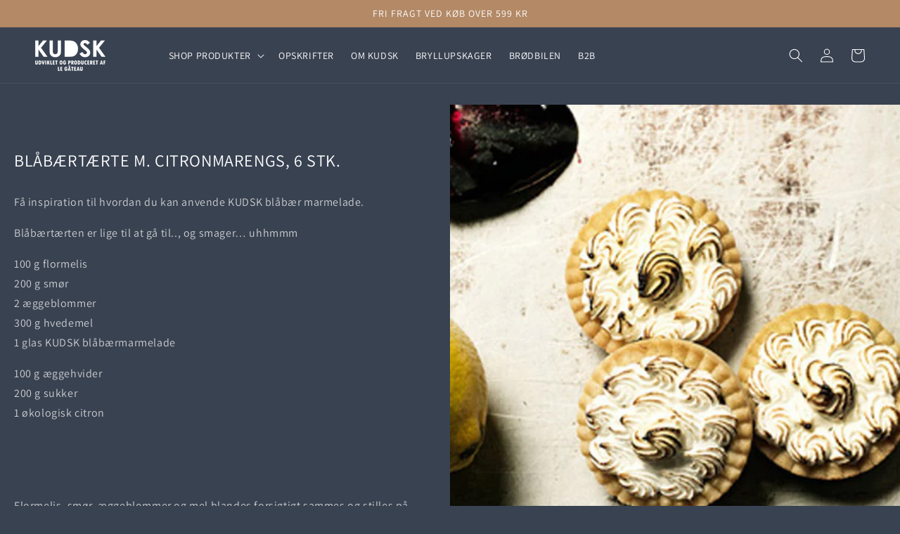

--- FILE ---
content_type: text/html; charset=utf-8
request_url: https://kudskshop.dk/blogs/opskrifter/blabaertaerte-m-citronmarengs-6-stk
body_size: 18226
content:
<!doctype html>
<html class="no-js" lang="da">
  <head>
    <meta charset="utf-8">
    <meta http-equiv="X-UA-Compatible" content="IE=edge">
    <meta name="viewport" content="width=device-width,initial-scale=1">
    <meta name="theme-color" content="">
    <link rel="canonical" href="https://kudskshop.dk/blogs/opskrifter/blabaertaerte-m-citronmarengs-6-stk">
    <link rel="preconnect" href="https://cdn.shopify.com" crossorigin>
    
    <meta name="facebook-domain-verification" content="kvs8o8on23uvrl5c3zfli7ggzkeqs7" />
    
<link rel="icon" type="image/png" href="//kudskshop.dk/cdn/shop/files/favicon_kudsk.png?crop=center&height=32&v=1652176919&width=32"><link rel="preconnect" href="https://fonts.shopifycdn.com" crossorigin><title>
      Blåbærtærte m. Citronmarengs, 6 stk.
 &ndash; KUDSK</title>

    
      <meta name="description" content="Få inspiration til hvordan du kan anvende KUDSK blåbær marmelade. Blåbærtærten er lige til at gå til.., og smager… uhhmmm 100 g flormelis200 g smør2 æggeblommer300 g hvedemel1 glas KUDSK blåbærmarmelade 100 g æggehvider200 g sukker1 økologisk citron     Flormelis, smør, æggeblommer og mel blandes forsigtigt sammes og s">
    

    

<meta property="og:site_name" content="KUDSK">
<meta property="og:url" content="https://kudskshop.dk/blogs/opskrifter/blabaertaerte-m-citronmarengs-6-stk">
<meta property="og:title" content="Blåbærtærte m. Citronmarengs, 6 stk.">
<meta property="og:type" content="article">
<meta property="og:description" content="Få inspiration til hvordan du kan anvende KUDSK blåbær marmelade. Blåbærtærten er lige til at gå til.., og smager… uhhmmm 100 g flormelis200 g smør2 æggeblommer300 g hvedemel1 glas KUDSK blåbærmarmelade 100 g æggehvider200 g sukker1 økologisk citron     Flormelis, smør, æggeblommer og mel blandes forsigtigt sammes og s"><meta property="og:image" content="http://kudskshop.dk/cdn/shop/articles/th_Blabaertaerte.jpg?v=1655971494">
  <meta property="og:image:secure_url" content="https://kudskshop.dk/cdn/shop/articles/th_Blabaertaerte.jpg?v=1655971494">
  <meta property="og:image:width" content="1200">
  <meta property="og:image:height" content="744"><meta name="twitter:card" content="summary_large_image">
<meta name="twitter:title" content="Blåbærtærte m. Citronmarengs, 6 stk.">
<meta name="twitter:description" content="Få inspiration til hvordan du kan anvende KUDSK blåbær marmelade. Blåbærtærten er lige til at gå til.., og smager… uhhmmm 100 g flormelis200 g smør2 æggeblommer300 g hvedemel1 glas KUDSK blåbærmarmelade 100 g æggehvider200 g sukker1 økologisk citron     Flormelis, smør, æggeblommer og mel blandes forsigtigt sammes og s">


    <script src="//kudskshop.dk/cdn/shop/t/2/assets/global.js?v=24850326154503943211652077940" defer="defer"></script>
    <script>window.performance && window.performance.mark && window.performance.mark('shopify.content_for_header.start');</script><meta name="facebook-domain-verification" content="kvs8o8on23uvrl5c3zfli7ggzkeqs7">
<meta id="shopify-digital-wallet" name="shopify-digital-wallet" content="/64337510634/digital_wallets/dialog">
<link rel="alternate" type="application/atom+xml" title="Feed" href="/blogs/opskrifter.atom" />
<script async="async" src="/checkouts/internal/preloads.js?locale=da-DK"></script>
<script id="shopify-features" type="application/json">{"accessToken":"951d41bf4acb76bb71ad10a7ba9a69b0","betas":["rich-media-storefront-analytics"],"domain":"kudskshop.dk","predictiveSearch":true,"shopId":64337510634,"locale":"da"}</script>
<script>var Shopify = Shopify || {};
Shopify.shop = "kudsk-shop.myshopify.com";
Shopify.locale = "da";
Shopify.currency = {"active":"DKK","rate":"1.0"};
Shopify.country = "DK";
Shopify.theme = {"name":"KUDSK Dawn","id":132687724778,"schema_name":"Kudsk","schema_version":"1.0.0","theme_store_id":null,"role":"main"};
Shopify.theme.handle = "null";
Shopify.theme.style = {"id":null,"handle":null};
Shopify.cdnHost = "kudskshop.dk/cdn";
Shopify.routes = Shopify.routes || {};
Shopify.routes.root = "/";</script>
<script type="module">!function(o){(o.Shopify=o.Shopify||{}).modules=!0}(window);</script>
<script>!function(o){function n(){var o=[];function n(){o.push(Array.prototype.slice.apply(arguments))}return n.q=o,n}var t=o.Shopify=o.Shopify||{};t.loadFeatures=n(),t.autoloadFeatures=n()}(window);</script>
<script id="shop-js-analytics" type="application/json">{"pageType":"article"}</script>
<script defer="defer" async type="module" src="//kudskshop.dk/cdn/shopifycloud/shop-js/modules/v2/client.init-shop-cart-sync_C8w7Thf0.da.esm.js"></script>
<script defer="defer" async type="module" src="//kudskshop.dk/cdn/shopifycloud/shop-js/modules/v2/chunk.common_hABmsQwT.esm.js"></script>
<script type="module">
  await import("//kudskshop.dk/cdn/shopifycloud/shop-js/modules/v2/client.init-shop-cart-sync_C8w7Thf0.da.esm.js");
await import("//kudskshop.dk/cdn/shopifycloud/shop-js/modules/v2/chunk.common_hABmsQwT.esm.js");

  window.Shopify.SignInWithShop?.initShopCartSync?.({"fedCMEnabled":true,"windoidEnabled":true});

</script>
<script id="__st">var __st={"a":64337510634,"offset":3600,"reqid":"297497a9-c86b-4c35-b5a2-bd3add9c8ccc-1768779241","pageurl":"kudskshop.dk\/blogs\/opskrifter\/blabaertaerte-m-citronmarengs-6-stk","s":"articles-587700568298","u":"decbf53f2dff","p":"article","rtyp":"article","rid":587700568298};</script>
<script>window.ShopifyPaypalV4VisibilityTracking = true;</script>
<script id="captcha-bootstrap">!function(){'use strict';const t='contact',e='account',n='new_comment',o=[[t,t],['blogs',n],['comments',n],[t,'customer']],c=[[e,'customer_login'],[e,'guest_login'],[e,'recover_customer_password'],[e,'create_customer']],r=t=>t.map((([t,e])=>`form[action*='/${t}']:not([data-nocaptcha='true']) input[name='form_type'][value='${e}']`)).join(','),a=t=>()=>t?[...document.querySelectorAll(t)].map((t=>t.form)):[];function s(){const t=[...o],e=r(t);return a(e)}const i='password',u='form_key',d=['recaptcha-v3-token','g-recaptcha-response','h-captcha-response',i],f=()=>{try{return window.sessionStorage}catch{return}},m='__shopify_v',_=t=>t.elements[u];function p(t,e,n=!1){try{const o=window.sessionStorage,c=JSON.parse(o.getItem(e)),{data:r}=function(t){const{data:e,action:n}=t;return t[m]||n?{data:e,action:n}:{data:t,action:n}}(c);for(const[e,n]of Object.entries(r))t.elements[e]&&(t.elements[e].value=n);n&&o.removeItem(e)}catch(o){console.error('form repopulation failed',{error:o})}}const l='form_type',E='cptcha';function T(t){t.dataset[E]=!0}const w=window,h=w.document,L='Shopify',v='ce_forms',y='captcha';let A=!1;((t,e)=>{const n=(g='f06e6c50-85a8-45c8-87d0-21a2b65856fe',I='https://cdn.shopify.com/shopifycloud/storefront-forms-hcaptcha/ce_storefront_forms_captcha_hcaptcha.v1.5.2.iife.js',D={infoText:'Beskyttet af hCaptcha',privacyText:'Beskyttelse af persondata',termsText:'Vilkår'},(t,e,n)=>{const o=w[L][v],c=o.bindForm;if(c)return c(t,g,e,D).then(n);var r;o.q.push([[t,g,e,D],n]),r=I,A||(h.body.append(Object.assign(h.createElement('script'),{id:'captcha-provider',async:!0,src:r})),A=!0)});var g,I,D;w[L]=w[L]||{},w[L][v]=w[L][v]||{},w[L][v].q=[],w[L][y]=w[L][y]||{},w[L][y].protect=function(t,e){n(t,void 0,e),T(t)},Object.freeze(w[L][y]),function(t,e,n,w,h,L){const[v,y,A,g]=function(t,e,n){const i=e?o:[],u=t?c:[],d=[...i,...u],f=r(d),m=r(i),_=r(d.filter((([t,e])=>n.includes(e))));return[a(f),a(m),a(_),s()]}(w,h,L),I=t=>{const e=t.target;return e instanceof HTMLFormElement?e:e&&e.form},D=t=>v().includes(t);t.addEventListener('submit',(t=>{const e=I(t);if(!e)return;const n=D(e)&&!e.dataset.hcaptchaBound&&!e.dataset.recaptchaBound,o=_(e),c=g().includes(e)&&(!o||!o.value);(n||c)&&t.preventDefault(),c&&!n&&(function(t){try{if(!f())return;!function(t){const e=f();if(!e)return;const n=_(t);if(!n)return;const o=n.value;o&&e.removeItem(o)}(t);const e=Array.from(Array(32),(()=>Math.random().toString(36)[2])).join('');!function(t,e){_(t)||t.append(Object.assign(document.createElement('input'),{type:'hidden',name:u})),t.elements[u].value=e}(t,e),function(t,e){const n=f();if(!n)return;const o=[...t.querySelectorAll(`input[type='${i}']`)].map((({name:t})=>t)),c=[...d,...o],r={};for(const[a,s]of new FormData(t).entries())c.includes(a)||(r[a]=s);n.setItem(e,JSON.stringify({[m]:1,action:t.action,data:r}))}(t,e)}catch(e){console.error('failed to persist form',e)}}(e),e.submit())}));const S=(t,e)=>{t&&!t.dataset[E]&&(n(t,e.some((e=>e===t))),T(t))};for(const o of['focusin','change'])t.addEventListener(o,(t=>{const e=I(t);D(e)&&S(e,y())}));const B=e.get('form_key'),M=e.get(l),P=B&&M;t.addEventListener('DOMContentLoaded',(()=>{const t=y();if(P)for(const e of t)e.elements[l].value===M&&p(e,B);[...new Set([...A(),...v().filter((t=>'true'===t.dataset.shopifyCaptcha))])].forEach((e=>S(e,t)))}))}(h,new URLSearchParams(w.location.search),n,t,e,['guest_login'])})(!0,!0)}();</script>
<script integrity="sha256-4kQ18oKyAcykRKYeNunJcIwy7WH5gtpwJnB7kiuLZ1E=" data-source-attribution="shopify.loadfeatures" defer="defer" src="//kudskshop.dk/cdn/shopifycloud/storefront/assets/storefront/load_feature-a0a9edcb.js" crossorigin="anonymous"></script>
<script data-source-attribution="shopify.dynamic_checkout.dynamic.init">var Shopify=Shopify||{};Shopify.PaymentButton=Shopify.PaymentButton||{isStorefrontPortableWallets:!0,init:function(){window.Shopify.PaymentButton.init=function(){};var t=document.createElement("script");t.src="https://kudskshop.dk/cdn/shopifycloud/portable-wallets/latest/portable-wallets.da.js",t.type="module",document.head.appendChild(t)}};
</script>
<script data-source-attribution="shopify.dynamic_checkout.buyer_consent">
  function portableWalletsHideBuyerConsent(e){var t=document.getElementById("shopify-buyer-consent"),n=document.getElementById("shopify-subscription-policy-button");t&&n&&(t.classList.add("hidden"),t.setAttribute("aria-hidden","true"),n.removeEventListener("click",e))}function portableWalletsShowBuyerConsent(e){var t=document.getElementById("shopify-buyer-consent"),n=document.getElementById("shopify-subscription-policy-button");t&&n&&(t.classList.remove("hidden"),t.removeAttribute("aria-hidden"),n.addEventListener("click",e))}window.Shopify?.PaymentButton&&(window.Shopify.PaymentButton.hideBuyerConsent=portableWalletsHideBuyerConsent,window.Shopify.PaymentButton.showBuyerConsent=portableWalletsShowBuyerConsent);
</script>
<script data-source-attribution="shopify.dynamic_checkout.cart.bootstrap">document.addEventListener("DOMContentLoaded",(function(){function t(){return document.querySelector("shopify-accelerated-checkout-cart, shopify-accelerated-checkout")}if(t())Shopify.PaymentButton.init();else{new MutationObserver((function(e,n){t()&&(Shopify.PaymentButton.init(),n.disconnect())})).observe(document.body,{childList:!0,subtree:!0})}}));
</script>
<script id='scb4127' type='text/javascript' async='' src='https://kudskshop.dk/cdn/shopifycloud/privacy-banner/storefront-banner.js'></script><script id="sections-script" data-sections="header,footer" defer="defer" src="//kudskshop.dk/cdn/shop/t/2/compiled_assets/scripts.js?1548"></script>
<script>window.performance && window.performance.mark && window.performance.mark('shopify.content_for_header.end');</script>


    <style data-shopify>
      @font-face {
  font-family: Assistant;
  font-weight: 400;
  font-style: normal;
  font-display: swap;
  src: url("//kudskshop.dk/cdn/fonts/assistant/assistant_n4.9120912a469cad1cc292572851508ca49d12e768.woff2") format("woff2"),
       url("//kudskshop.dk/cdn/fonts/assistant/assistant_n4.6e9875ce64e0fefcd3f4446b7ec9036b3ddd2985.woff") format("woff");
}

      @font-face {
  font-family: Assistant;
  font-weight: 700;
  font-style: normal;
  font-display: swap;
  src: url("//kudskshop.dk/cdn/fonts/assistant/assistant_n7.bf44452348ec8b8efa3aa3068825305886b1c83c.woff2") format("woff2"),
       url("//kudskshop.dk/cdn/fonts/assistant/assistant_n7.0c887fee83f6b3bda822f1150b912c72da0f7b64.woff") format("woff");
}

      
      
      @font-face {
  font-family: Assistant;
  font-weight: 400;
  font-style: normal;
  font-display: swap;
  src: url("//kudskshop.dk/cdn/fonts/assistant/assistant_n4.9120912a469cad1cc292572851508ca49d12e768.woff2") format("woff2"),
       url("//kudskshop.dk/cdn/fonts/assistant/assistant_n4.6e9875ce64e0fefcd3f4446b7ec9036b3ddd2985.woff") format("woff");
}


      :root {
        --font-body-family: Assistant, sans-serif;
        --font-body-style: normal;
        --font-body-weight: 400;
        --font-body-weight-bold: 700;

        --font-heading-family: Assistant, sans-serif;
        --font-heading-style: normal;
        --font-heading-weight: 400;

        --font-body-scale: 1.0;
        --font-heading-scale: 1.0;

        --color-base-text: 255, 255, 255;
        --color-shadow: 255, 255, 255;
        --color-base-background-1: 57, 66, 81;
        --color-base-background-2: 234, 234, 234;
        --color-base-solid-button-labels: 255, 255, 255;
        --color-base-outline-button-labels: 18, 18, 18;
        --color-base-accent-1: 179, 137, 102;
        --color-base-accent-2: 57, 66, 81;
        --payment-terms-background-color: #394251;

        --gradient-base-background-1: #394251;
        --gradient-base-background-2: #eaeaea;
        --gradient-base-accent-1: #b38966;
        --gradient-base-accent-2: #394251;

        --media-padding: px;
        --media-border-opacity: 0.05;
        --media-border-width: 1px;
        --media-radius: 0px;
        --media-shadow-opacity: 0.0;
        --media-shadow-horizontal-offset: 0px;
        --media-shadow-vertical-offset: 4px;
        --media-shadow-blur-radius: 5px;

        --page-width: 140rem;
        --page-width-margin: 0rem;

        --card-image-padding: 0.0rem;
        --card-corner-radius: 0.0rem;
        --card-text-alignment: left;
        --card-border-width: 0.0rem;
        --card-border-opacity: 0.1;
        --card-shadow-opacity: 0.0;
        --card-shadow-horizontal-offset: 0.0rem;
        --card-shadow-vertical-offset: 0.4rem;
        --card-shadow-blur-radius: 0.5rem;

        --badge-corner-radius: 4.0rem;

        --popup-border-width: 1px;
        --popup-border-opacity: 0.1;
        --popup-corner-radius: 0px;
        --popup-shadow-opacity: 0.0;
        --popup-shadow-horizontal-offset: 0px;
        --popup-shadow-vertical-offset: 4px;
        --popup-shadow-blur-radius: 5px;

        --drawer-border-width: 1px;
        --drawer-border-opacity: 0.1;
        --drawer-shadow-opacity: 0.0;
        --drawer-shadow-horizontal-offset: 0px;
        --drawer-shadow-vertical-offset: 4px;
        --drawer-shadow-blur-radius: 5px;

        --spacing-sections-desktop: 0px;
        --spacing-sections-mobile: 0px;

        --grid-desktop-vertical-spacing: 8px;
        --grid-desktop-horizontal-spacing: 8px;
        --grid-mobile-vertical-spacing: 4px;
        --grid-mobile-horizontal-spacing: 4px;

        --text-boxes-border-opacity: 0.1;
        --text-boxes-border-width: 0px;
        --text-boxes-radius: 0px;
        --text-boxes-shadow-opacity: 0.0;
        --text-boxes-shadow-horizontal-offset: 0px;
        --text-boxes-shadow-vertical-offset: 4px;
        --text-boxes-shadow-blur-radius: 5px;

        --buttons-radius: 2px;
        --buttons-radius-outset: 3px;
        --buttons-border-width: 1px;
        --buttons-border-opacity: 1.0;
        --buttons-shadow-opacity: 0.0;
        --buttons-shadow-horizontal-offset: 0px;
        --buttons-shadow-vertical-offset: 4px;
        --buttons-shadow-blur-radius: 5px;
        --buttons-border-offset: 0.3px;

        --inputs-radius: 2px;
        --inputs-border-width: 1px;
        --inputs-border-opacity: 0.55;
        --inputs-shadow-opacity: 0.0;
        --inputs-shadow-horizontal-offset: 0px;
        --inputs-margin-offset: 0px;
        --inputs-shadow-vertical-offset: 4px;
        --inputs-shadow-blur-radius: 5px;
        --inputs-radius-outset: 3px;

        --variant-pills-radius: 40px;
        --variant-pills-border-width: 1px;
        --variant-pills-border-opacity: 0.55;
        --variant-pills-shadow-opacity: 0.0;
        --variant-pills-shadow-horizontal-offset: 0px;
        --variant-pills-shadow-vertical-offset: 4px;
        --variant-pills-shadow-blur-radius: 5px;
      }

      *,
      *::before,
      *::after {
        box-sizing: inherit;
      }

      html {
        box-sizing: border-box;
        font-size: calc(var(--font-body-scale) * 62.5%);
        height: 100%;
      }

      body {
        display: grid;
        grid-template-rows: auto auto 1fr auto;
        grid-template-columns: 100%;
        min-height: 100%;
        margin: 0;
        font-size: 1.5rem;
        letter-spacing: 0.06rem;
        line-height: calc(1 + 0.8 / var(--font-body-scale));
        font-family: var(--font-body-family);
        font-style: var(--font-body-style);
        font-weight: var(--font-body-weight);
      }

      @media screen and (min-width: 750px) {
        body {
          font-size: 1.6rem;
        }
      }
    </style>

    <link href="//kudskshop.dk/cdn/shop/t/2/assets/base.min.css?v=23816427612266660281652185278" rel="stylesheet" type="text/css" media="all" />
    <link href="//kudskshop.dk/cdn/shop/t/2/assets/custom.css?v=152346524371949635621660593930" rel="stylesheet" type="text/css" media="all" />

    
<link rel="preload" as="font" href="//kudskshop.dk/cdn/fonts/assistant/assistant_n4.9120912a469cad1cc292572851508ca49d12e768.woff2" type="font/woff2" crossorigin><link rel="preload" as="font" href="//kudskshop.dk/cdn/fonts/assistant/assistant_n4.9120912a469cad1cc292572851508ca49d12e768.woff2" type="font/woff2" crossorigin><link rel="stylesheet" href="//kudskshop.dk/cdn/shop/t/2/assets/component-predictive-search.css?v=165644661289088488651652077932" media="print" onload="this.media='all'"><script>document.documentElement.className = document.documentElement.className.replace('no-js', 'js');
    if (Shopify.designMode) {
      document.documentElement.classList.add('shopify-design-mode');
    }
    </script>

<script src="//ajax.googleapis.com/ajax/libs/jquery/2.2.3/jquery.min.js" type="text/javascript"></script>

  <!-- BEGIN app block: shopify://apps/klaviyo-email-marketing-sms/blocks/klaviyo-onsite-embed/2632fe16-c075-4321-a88b-50b567f42507 -->












  <script async src="https://static.klaviyo.com/onsite/js/XudykW/klaviyo.js?company_id=XudykW"></script>
  <script>!function(){if(!window.klaviyo){window._klOnsite=window._klOnsite||[];try{window.klaviyo=new Proxy({},{get:function(n,i){return"push"===i?function(){var n;(n=window._klOnsite).push.apply(n,arguments)}:function(){for(var n=arguments.length,o=new Array(n),w=0;w<n;w++)o[w]=arguments[w];var t="function"==typeof o[o.length-1]?o.pop():void 0,e=new Promise((function(n){window._klOnsite.push([i].concat(o,[function(i){t&&t(i),n(i)}]))}));return e}}})}catch(n){window.klaviyo=window.klaviyo||[],window.klaviyo.push=function(){var n;(n=window._klOnsite).push.apply(n,arguments)}}}}();</script>

  




  <script>
    window.klaviyoReviewsProductDesignMode = false
  </script>







<!-- END app block --><link href="https://monorail-edge.shopifysvc.com" rel="dns-prefetch">
<script>(function(){if ("sendBeacon" in navigator && "performance" in window) {try {var session_token_from_headers = performance.getEntriesByType('navigation')[0].serverTiming.find(x => x.name == '_s').description;} catch {var session_token_from_headers = undefined;}var session_cookie_matches = document.cookie.match(/_shopify_s=([^;]*)/);var session_token_from_cookie = session_cookie_matches && session_cookie_matches.length === 2 ? session_cookie_matches[1] : "";var session_token = session_token_from_headers || session_token_from_cookie || "";function handle_abandonment_event(e) {var entries = performance.getEntries().filter(function(entry) {return /monorail-edge.shopifysvc.com/.test(entry.name);});if (!window.abandonment_tracked && entries.length === 0) {window.abandonment_tracked = true;var currentMs = Date.now();var navigation_start = performance.timing.navigationStart;var payload = {shop_id: 64337510634,url: window.location.href,navigation_start,duration: currentMs - navigation_start,session_token,page_type: "article"};window.navigator.sendBeacon("https://monorail-edge.shopifysvc.com/v1/produce", JSON.stringify({schema_id: "online_store_buyer_site_abandonment/1.1",payload: payload,metadata: {event_created_at_ms: currentMs,event_sent_at_ms: currentMs}}));}}window.addEventListener('pagehide', handle_abandonment_event);}}());</script>
<script id="web-pixels-manager-setup">(function e(e,d,r,n,o){if(void 0===o&&(o={}),!Boolean(null===(a=null===(i=window.Shopify)||void 0===i?void 0:i.analytics)||void 0===a?void 0:a.replayQueue)){var i,a;window.Shopify=window.Shopify||{};var t=window.Shopify;t.analytics=t.analytics||{};var s=t.analytics;s.replayQueue=[],s.publish=function(e,d,r){return s.replayQueue.push([e,d,r]),!0};try{self.performance.mark("wpm:start")}catch(e){}var l=function(){var e={modern:/Edge?\/(1{2}[4-9]|1[2-9]\d|[2-9]\d{2}|\d{4,})\.\d+(\.\d+|)|Firefox\/(1{2}[4-9]|1[2-9]\d|[2-9]\d{2}|\d{4,})\.\d+(\.\d+|)|Chrom(ium|e)\/(9{2}|\d{3,})\.\d+(\.\d+|)|(Maci|X1{2}).+ Version\/(15\.\d+|(1[6-9]|[2-9]\d|\d{3,})\.\d+)([,.]\d+|)( \(\w+\)|)( Mobile\/\w+|) Safari\/|Chrome.+OPR\/(9{2}|\d{3,})\.\d+\.\d+|(CPU[ +]OS|iPhone[ +]OS|CPU[ +]iPhone|CPU IPhone OS|CPU iPad OS)[ +]+(15[._]\d+|(1[6-9]|[2-9]\d|\d{3,})[._]\d+)([._]\d+|)|Android:?[ /-](13[3-9]|1[4-9]\d|[2-9]\d{2}|\d{4,})(\.\d+|)(\.\d+|)|Android.+Firefox\/(13[5-9]|1[4-9]\d|[2-9]\d{2}|\d{4,})\.\d+(\.\d+|)|Android.+Chrom(ium|e)\/(13[3-9]|1[4-9]\d|[2-9]\d{2}|\d{4,})\.\d+(\.\d+|)|SamsungBrowser\/([2-9]\d|\d{3,})\.\d+/,legacy:/Edge?\/(1[6-9]|[2-9]\d|\d{3,})\.\d+(\.\d+|)|Firefox\/(5[4-9]|[6-9]\d|\d{3,})\.\d+(\.\d+|)|Chrom(ium|e)\/(5[1-9]|[6-9]\d|\d{3,})\.\d+(\.\d+|)([\d.]+$|.*Safari\/(?![\d.]+ Edge\/[\d.]+$))|(Maci|X1{2}).+ Version\/(10\.\d+|(1[1-9]|[2-9]\d|\d{3,})\.\d+)([,.]\d+|)( \(\w+\)|)( Mobile\/\w+|) Safari\/|Chrome.+OPR\/(3[89]|[4-9]\d|\d{3,})\.\d+\.\d+|(CPU[ +]OS|iPhone[ +]OS|CPU[ +]iPhone|CPU IPhone OS|CPU iPad OS)[ +]+(10[._]\d+|(1[1-9]|[2-9]\d|\d{3,})[._]\d+)([._]\d+|)|Android:?[ /-](13[3-9]|1[4-9]\d|[2-9]\d{2}|\d{4,})(\.\d+|)(\.\d+|)|Mobile Safari.+OPR\/([89]\d|\d{3,})\.\d+\.\d+|Android.+Firefox\/(13[5-9]|1[4-9]\d|[2-9]\d{2}|\d{4,})\.\d+(\.\d+|)|Android.+Chrom(ium|e)\/(13[3-9]|1[4-9]\d|[2-9]\d{2}|\d{4,})\.\d+(\.\d+|)|Android.+(UC? ?Browser|UCWEB|U3)[ /]?(15\.([5-9]|\d{2,})|(1[6-9]|[2-9]\d|\d{3,})\.\d+)\.\d+|SamsungBrowser\/(5\.\d+|([6-9]|\d{2,})\.\d+)|Android.+MQ{2}Browser\/(14(\.(9|\d{2,})|)|(1[5-9]|[2-9]\d|\d{3,})(\.\d+|))(\.\d+|)|K[Aa][Ii]OS\/(3\.\d+|([4-9]|\d{2,})\.\d+)(\.\d+|)/},d=e.modern,r=e.legacy,n=navigator.userAgent;return n.match(d)?"modern":n.match(r)?"legacy":"unknown"}(),u="modern"===l?"modern":"legacy",c=(null!=n?n:{modern:"",legacy:""})[u],f=function(e){return[e.baseUrl,"/wpm","/b",e.hashVersion,"modern"===e.buildTarget?"m":"l",".js"].join("")}({baseUrl:d,hashVersion:r,buildTarget:u}),m=function(e){var d=e.version,r=e.bundleTarget,n=e.surface,o=e.pageUrl,i=e.monorailEndpoint;return{emit:function(e){var a=e.status,t=e.errorMsg,s=(new Date).getTime(),l=JSON.stringify({metadata:{event_sent_at_ms:s},events:[{schema_id:"web_pixels_manager_load/3.1",payload:{version:d,bundle_target:r,page_url:o,status:a,surface:n,error_msg:t},metadata:{event_created_at_ms:s}}]});if(!i)return console&&console.warn&&console.warn("[Web Pixels Manager] No Monorail endpoint provided, skipping logging."),!1;try{return self.navigator.sendBeacon.bind(self.navigator)(i,l)}catch(e){}var u=new XMLHttpRequest;try{return u.open("POST",i,!0),u.setRequestHeader("Content-Type","text/plain"),u.send(l),!0}catch(e){return console&&console.warn&&console.warn("[Web Pixels Manager] Got an unhandled error while logging to Monorail."),!1}}}}({version:r,bundleTarget:l,surface:e.surface,pageUrl:self.location.href,monorailEndpoint:e.monorailEndpoint});try{o.browserTarget=l,function(e){var d=e.src,r=e.async,n=void 0===r||r,o=e.onload,i=e.onerror,a=e.sri,t=e.scriptDataAttributes,s=void 0===t?{}:t,l=document.createElement("script"),u=document.querySelector("head"),c=document.querySelector("body");if(l.async=n,l.src=d,a&&(l.integrity=a,l.crossOrigin="anonymous"),s)for(var f in s)if(Object.prototype.hasOwnProperty.call(s,f))try{l.dataset[f]=s[f]}catch(e){}if(o&&l.addEventListener("load",o),i&&l.addEventListener("error",i),u)u.appendChild(l);else{if(!c)throw new Error("Did not find a head or body element to append the script");c.appendChild(l)}}({src:f,async:!0,onload:function(){if(!function(){var e,d;return Boolean(null===(d=null===(e=window.Shopify)||void 0===e?void 0:e.analytics)||void 0===d?void 0:d.initialized)}()){var d=window.webPixelsManager.init(e)||void 0;if(d){var r=window.Shopify.analytics;r.replayQueue.forEach((function(e){var r=e[0],n=e[1],o=e[2];d.publishCustomEvent(r,n,o)})),r.replayQueue=[],r.publish=d.publishCustomEvent,r.visitor=d.visitor,r.initialized=!0}}},onerror:function(){return m.emit({status:"failed",errorMsg:"".concat(f," has failed to load")})},sri:function(e){var d=/^sha384-[A-Za-z0-9+/=]+$/;return"string"==typeof e&&d.test(e)}(c)?c:"",scriptDataAttributes:o}),m.emit({status:"loading"})}catch(e){m.emit({status:"failed",errorMsg:(null==e?void 0:e.message)||"Unknown error"})}}})({shopId: 64337510634,storefrontBaseUrl: "https://kudskshop.dk",extensionsBaseUrl: "https://extensions.shopifycdn.com/cdn/shopifycloud/web-pixels-manager",monorailEndpoint: "https://monorail-edge.shopifysvc.com/unstable/produce_batch",surface: "storefront-renderer",enabledBetaFlags: ["2dca8a86"],webPixelsConfigList: [{"id":"3486253402","configuration":"{\"accountID\":\"XudykW\",\"webPixelConfig\":\"eyJlbmFibGVBZGRlZFRvQ2FydEV2ZW50cyI6IHRydWV9\"}","eventPayloadVersion":"v1","runtimeContext":"STRICT","scriptVersion":"524f6c1ee37bacdca7657a665bdca589","type":"APP","apiClientId":123074,"privacyPurposes":["ANALYTICS","MARKETING"],"dataSharingAdjustments":{"protectedCustomerApprovalScopes":["read_customer_address","read_customer_email","read_customer_name","read_customer_personal_data","read_customer_phone"]}},{"id":"456130906","configuration":"{\"pixel_id\":\"491774069271755\",\"pixel_type\":\"facebook_pixel\",\"metaapp_system_user_token\":\"-\"}","eventPayloadVersion":"v1","runtimeContext":"OPEN","scriptVersion":"ca16bc87fe92b6042fbaa3acc2fbdaa6","type":"APP","apiClientId":2329312,"privacyPurposes":["ANALYTICS","MARKETING","SALE_OF_DATA"],"dataSharingAdjustments":{"protectedCustomerApprovalScopes":["read_customer_address","read_customer_email","read_customer_name","read_customer_personal_data","read_customer_phone"]}},{"id":"177275226","eventPayloadVersion":"v1","runtimeContext":"LAX","scriptVersion":"1","type":"CUSTOM","privacyPurposes":["ANALYTICS"],"name":"Google Analytics tag (migrated)"},{"id":"shopify-app-pixel","configuration":"{}","eventPayloadVersion":"v1","runtimeContext":"STRICT","scriptVersion":"0450","apiClientId":"shopify-pixel","type":"APP","privacyPurposes":["ANALYTICS","MARKETING"]},{"id":"shopify-custom-pixel","eventPayloadVersion":"v1","runtimeContext":"LAX","scriptVersion":"0450","apiClientId":"shopify-pixel","type":"CUSTOM","privacyPurposes":["ANALYTICS","MARKETING"]}],isMerchantRequest: false,initData: {"shop":{"name":"KUDSK","paymentSettings":{"currencyCode":"DKK"},"myshopifyDomain":"kudsk-shop.myshopify.com","countryCode":"DK","storefrontUrl":"https:\/\/kudskshop.dk"},"customer":null,"cart":null,"checkout":null,"productVariants":[],"purchasingCompany":null},},"https://kudskshop.dk/cdn","fcfee988w5aeb613cpc8e4bc33m6693e112",{"modern":"","legacy":""},{"shopId":"64337510634","storefrontBaseUrl":"https:\/\/kudskshop.dk","extensionBaseUrl":"https:\/\/extensions.shopifycdn.com\/cdn\/shopifycloud\/web-pixels-manager","surface":"storefront-renderer","enabledBetaFlags":"[\"2dca8a86\"]","isMerchantRequest":"false","hashVersion":"fcfee988w5aeb613cpc8e4bc33m6693e112","publish":"custom","events":"[[\"page_viewed\",{}]]"});</script><script>
  window.ShopifyAnalytics = window.ShopifyAnalytics || {};
  window.ShopifyAnalytics.meta = window.ShopifyAnalytics.meta || {};
  window.ShopifyAnalytics.meta.currency = 'DKK';
  var meta = {"page":{"pageType":"article","resourceType":"article","resourceId":587700568298,"requestId":"297497a9-c86b-4c35-b5a2-bd3add9c8ccc-1768779241"}};
  for (var attr in meta) {
    window.ShopifyAnalytics.meta[attr] = meta[attr];
  }
</script>
<script class="analytics">
  (function () {
    var customDocumentWrite = function(content) {
      var jquery = null;

      if (window.jQuery) {
        jquery = window.jQuery;
      } else if (window.Checkout && window.Checkout.$) {
        jquery = window.Checkout.$;
      }

      if (jquery) {
        jquery('body').append(content);
      }
    };

    var hasLoggedConversion = function(token) {
      if (token) {
        return document.cookie.indexOf('loggedConversion=' + token) !== -1;
      }
      return false;
    }

    var setCookieIfConversion = function(token) {
      if (token) {
        var twoMonthsFromNow = new Date(Date.now());
        twoMonthsFromNow.setMonth(twoMonthsFromNow.getMonth() + 2);

        document.cookie = 'loggedConversion=' + token + '; expires=' + twoMonthsFromNow;
      }
    }

    var trekkie = window.ShopifyAnalytics.lib = window.trekkie = window.trekkie || [];
    if (trekkie.integrations) {
      return;
    }
    trekkie.methods = [
      'identify',
      'page',
      'ready',
      'track',
      'trackForm',
      'trackLink'
    ];
    trekkie.factory = function(method) {
      return function() {
        var args = Array.prototype.slice.call(arguments);
        args.unshift(method);
        trekkie.push(args);
        return trekkie;
      };
    };
    for (var i = 0; i < trekkie.methods.length; i++) {
      var key = trekkie.methods[i];
      trekkie[key] = trekkie.factory(key);
    }
    trekkie.load = function(config) {
      trekkie.config = config || {};
      trekkie.config.initialDocumentCookie = document.cookie;
      var first = document.getElementsByTagName('script')[0];
      var script = document.createElement('script');
      script.type = 'text/javascript';
      script.onerror = function(e) {
        var scriptFallback = document.createElement('script');
        scriptFallback.type = 'text/javascript';
        scriptFallback.onerror = function(error) {
                var Monorail = {
      produce: function produce(monorailDomain, schemaId, payload) {
        var currentMs = new Date().getTime();
        var event = {
          schema_id: schemaId,
          payload: payload,
          metadata: {
            event_created_at_ms: currentMs,
            event_sent_at_ms: currentMs
          }
        };
        return Monorail.sendRequest("https://" + monorailDomain + "/v1/produce", JSON.stringify(event));
      },
      sendRequest: function sendRequest(endpointUrl, payload) {
        // Try the sendBeacon API
        if (window && window.navigator && typeof window.navigator.sendBeacon === 'function' && typeof window.Blob === 'function' && !Monorail.isIos12()) {
          var blobData = new window.Blob([payload], {
            type: 'text/plain'
          });

          if (window.navigator.sendBeacon(endpointUrl, blobData)) {
            return true;
          } // sendBeacon was not successful

        } // XHR beacon

        var xhr = new XMLHttpRequest();

        try {
          xhr.open('POST', endpointUrl);
          xhr.setRequestHeader('Content-Type', 'text/plain');
          xhr.send(payload);
        } catch (e) {
          console.log(e);
        }

        return false;
      },
      isIos12: function isIos12() {
        return window.navigator.userAgent.lastIndexOf('iPhone; CPU iPhone OS 12_') !== -1 || window.navigator.userAgent.lastIndexOf('iPad; CPU OS 12_') !== -1;
      }
    };
    Monorail.produce('monorail-edge.shopifysvc.com',
      'trekkie_storefront_load_errors/1.1',
      {shop_id: 64337510634,
      theme_id: 132687724778,
      app_name: "storefront",
      context_url: window.location.href,
      source_url: "//kudskshop.dk/cdn/s/trekkie.storefront.cd680fe47e6c39ca5d5df5f0a32d569bc48c0f27.min.js"});

        };
        scriptFallback.async = true;
        scriptFallback.src = '//kudskshop.dk/cdn/s/trekkie.storefront.cd680fe47e6c39ca5d5df5f0a32d569bc48c0f27.min.js';
        first.parentNode.insertBefore(scriptFallback, first);
      };
      script.async = true;
      script.src = '//kudskshop.dk/cdn/s/trekkie.storefront.cd680fe47e6c39ca5d5df5f0a32d569bc48c0f27.min.js';
      first.parentNode.insertBefore(script, first);
    };
    trekkie.load(
      {"Trekkie":{"appName":"storefront","development":false,"defaultAttributes":{"shopId":64337510634,"isMerchantRequest":null,"themeId":132687724778,"themeCityHash":"16336925820961557113","contentLanguage":"da","currency":"DKK","eventMetadataId":"26f5e75d-fcb5-4711-b4ec-87c07faa5d92"},"isServerSideCookieWritingEnabled":true,"monorailRegion":"shop_domain","enabledBetaFlags":["65f19447"]},"Session Attribution":{},"S2S":{"facebookCapiEnabled":true,"source":"trekkie-storefront-renderer","apiClientId":580111}}
    );

    var loaded = false;
    trekkie.ready(function() {
      if (loaded) return;
      loaded = true;

      window.ShopifyAnalytics.lib = window.trekkie;

      var originalDocumentWrite = document.write;
      document.write = customDocumentWrite;
      try { window.ShopifyAnalytics.merchantGoogleAnalytics.call(this); } catch(error) {};
      document.write = originalDocumentWrite;

      window.ShopifyAnalytics.lib.page(null,{"pageType":"article","resourceType":"article","resourceId":587700568298,"requestId":"297497a9-c86b-4c35-b5a2-bd3add9c8ccc-1768779241","shopifyEmitted":true});

      var match = window.location.pathname.match(/checkouts\/(.+)\/(thank_you|post_purchase)/)
      var token = match? match[1]: undefined;
      if (!hasLoggedConversion(token)) {
        setCookieIfConversion(token);
        
      }
    });


        var eventsListenerScript = document.createElement('script');
        eventsListenerScript.async = true;
        eventsListenerScript.src = "//kudskshop.dk/cdn/shopifycloud/storefront/assets/shop_events_listener-3da45d37.js";
        document.getElementsByTagName('head')[0].appendChild(eventsListenerScript);

})();</script>
  <script>
  if (!window.ga || (window.ga && typeof window.ga !== 'function')) {
    window.ga = function ga() {
      (window.ga.q = window.ga.q || []).push(arguments);
      if (window.Shopify && window.Shopify.analytics && typeof window.Shopify.analytics.publish === 'function') {
        window.Shopify.analytics.publish("ga_stub_called", {}, {sendTo: "google_osp_migration"});
      }
      console.error("Shopify's Google Analytics stub called with:", Array.from(arguments), "\nSee https://help.shopify.com/manual/promoting-marketing/pixels/pixel-migration#google for more information.");
    };
    if (window.Shopify && window.Shopify.analytics && typeof window.Shopify.analytics.publish === 'function') {
      window.Shopify.analytics.publish("ga_stub_initialized", {}, {sendTo: "google_osp_migration"});
    }
  }
</script>
<script
  defer
  src="https://kudskshop.dk/cdn/shopifycloud/perf-kit/shopify-perf-kit-3.0.4.min.js"
  data-application="storefront-renderer"
  data-shop-id="64337510634"
  data-render-region="gcp-us-east1"
  data-page-type="article"
  data-theme-instance-id="132687724778"
  data-theme-name="Kudsk"
  data-theme-version="1.0.0"
  data-monorail-region="shop_domain"
  data-resource-timing-sampling-rate="10"
  data-shs="true"
  data-shs-beacon="true"
  data-shs-export-with-fetch="true"
  data-shs-logs-sample-rate="1"
  data-shs-beacon-endpoint="https://kudskshop.dk/api/collect"
></script>
</head>

  <body class="gradient article_">

    

    <a class="skip-to-content-link button visually-hidden" href="#MainContent">
      Gå til indhold
    </a>

    <div id="shopify-section-announcement-bar" class="shopify-section"><div class="announcement-bar color-accent-1" role="region" aria-label="Meddelelse" ><a href="#" class="announcement-bar__link link link--text focus-inset animate-arrow announcement-bar__message h5 mySlides fade" style="display: none;color:#ffffff!important;">Fri fragt ved køb over 599 kr
                
</a></div>
      <span class="dot" style="visibility: hidden;"></span><script>
var slideIndex = 0;
showSlides();

function showSlides() {
  var i;
  var slides = document.getElementsByClassName("mySlides");
  var dots = document.getElementsByClassName("dot");
  for (i = 0; i < slides.length; i++) {
    slides[i].style.display = "none";
  }
  slideIndex++;
  if (slideIndex > slides.length) {slideIndex = 1}
  for (i = 0; i < dots.length; i++) {
    dots[i].className = dots[i].className.replace(" active", "");
  }
  slides[slideIndex-1].style.display = "block";
  dots[slideIndex-1].className += " active";
  setTimeout(showSlides, 6000); // Change image every 2 seconds
}
</script>

<style>
  .fade {
    -webkit-animation-name: fade;
    -webkit-animation-duration: 3.5s;
    animation-name: fade;
    animation-duration: 3.5s;
  }

  @-webkit-keyframes fade {
    from {opacity: .1}
    to {opacity: 1}
  }

  @keyframes fade {
    from {opacity: .1}
    to {opacity: 1}
  }

</style>


</div>
    <div id="shopify-section-header" class="shopify-section section-header"><link rel="stylesheet" href="//kudskshop.dk/cdn/shop/t/2/assets/component-list-menu.css?v=151968516119678728991652077925" media="print" onload="this.media='all'">
<link rel="stylesheet" href="//kudskshop.dk/cdn/shop/t/2/assets/component-search.css?v=96455689198851321781652077934" media="print" onload="this.media='all'">
<link rel="stylesheet" href="//kudskshop.dk/cdn/shop/t/2/assets/component-menu-drawer.css?v=182311192829367774911652077928" media="print" onload="this.media='all'">
<link rel="stylesheet" href="//kudskshop.dk/cdn/shop/t/2/assets/component-cart-notification.css?v=119852831333870967341652077921" media="print" onload="this.media='all'">
<link rel="stylesheet" href="//kudskshop.dk/cdn/shop/t/2/assets/component-cart-items.css?v=23917223812499722491652077920" media="print" onload="this.media='all'"><link rel="stylesheet" href="//kudskshop.dk/cdn/shop/t/2/assets/component-price.css?v=112673864592427438181652077932" media="print" onload="this.media='all'">
  <link rel="stylesheet" href="//kudskshop.dk/cdn/shop/t/2/assets/component-loading-overlay.css?v=167310470843593579841652077927" media="print" onload="this.media='all'"><link rel="stylesheet" href="//kudskshop.dk/cdn/shop/t/2/assets/component-mega-menu.css?v=55238582690792209471652077927" media="print" onload="this.media='all'">
  <noscript><link href="//kudskshop.dk/cdn/shop/t/2/assets/component-mega-menu.css?v=55238582690792209471652077927" rel="stylesheet" type="text/css" media="all" /></noscript><noscript><link href="//kudskshop.dk/cdn/shop/t/2/assets/component-list-menu.css?v=151968516119678728991652077925" rel="stylesheet" type="text/css" media="all" /></noscript>
<noscript><link href="//kudskshop.dk/cdn/shop/t/2/assets/component-search.css?v=96455689198851321781652077934" rel="stylesheet" type="text/css" media="all" /></noscript>
<noscript><link href="//kudskshop.dk/cdn/shop/t/2/assets/component-menu-drawer.css?v=182311192829367774911652077928" rel="stylesheet" type="text/css" media="all" /></noscript>
<noscript><link href="//kudskshop.dk/cdn/shop/t/2/assets/component-cart-notification.css?v=119852831333870967341652077921" rel="stylesheet" type="text/css" media="all" /></noscript>
<noscript><link href="//kudskshop.dk/cdn/shop/t/2/assets/component-cart-items.css?v=23917223812499722491652077920" rel="stylesheet" type="text/css" media="all" /></noscript>

<style>
  header-drawer {
    justify-self: start;
    margin-left: -1.2rem;
  }

  @media screen and (min-width: 990px) {
    header-drawer {
      display: none;
    }
  }

  .menu-drawer-container {
    display: flex;
  }

  .list-menu {
    list-style: none;
    padding: 0;
    margin: 0;
  }

  .list-menu--inline {
    display: inline-flex;
    flex-wrap: wrap;
  }

  summary.list-menu__item {
    padding-right: 2.7rem;
  }

  .list-menu__item {
    display: flex;
    align-items: center;
    line-height: calc(1 + 0.3 / var(--font-body-scale));
  }

  .list-menu__item--link {
    text-decoration: none;
    padding-bottom: 1rem;
    padding-top: 1rem;
    line-height: calc(1 + 0.8 / var(--font-body-scale));
  }

  @media screen and (min-width: 750px) {
    .list-menu__item--link {
      padding-bottom: 0.5rem;
      padding-top: 0.5rem;
    }
  }
</style><style data-shopify>.section-header {
    margin-bottom: 0px;
  }

  @media screen and (min-width: 750px) {
    .section-header {
      margin-bottom: 0px;
    }
  }</style><script src="//kudskshop.dk/cdn/shop/t/2/assets/details-disclosure.js?v=153497636716254413831652077938" defer="defer"></script>
<script src="//kudskshop.dk/cdn/shop/t/2/assets/details-modal.js?v=4511761896672669691652077939" defer="defer"></script>
<script src="//kudskshop.dk/cdn/shop/t/2/assets/cart-notification.js?v=146771965050272264641652077916" defer="defer"></script>

<svg xmlns="http://www.w3.org/2000/svg" class="hidden">
  <symbol id="icon-search" viewbox="0 0 18 19" fill="none">
    <path fill-rule="evenodd" clip-rule="evenodd" d="M11.03 11.68A5.784 5.784 0 112.85 3.5a5.784 5.784 0 018.18 8.18zm.26 1.12a6.78 6.78 0 11.72-.7l5.4 5.4a.5.5 0 11-.71.7l-5.41-5.4z" fill="currentColor"/>
  </symbol>

  <symbol id="icon-close" class="icon icon-close" fill="none" viewBox="0 0 18 17">
    <path d="M.865 15.978a.5.5 0 00.707.707l7.433-7.431 7.579 7.282a.501.501 0 00.846-.37.5.5 0 00-.153-.351L9.712 8.546l7.417-7.416a.5.5 0 10-.707-.708L8.991 7.853 1.413.573a.5.5 0 10-.693.72l7.563 7.268-7.418 7.417z" fill="currentColor">
  </symbol>
</svg>
<sticky-header class="header-wrapper color-accent-2 gradient header-wrapper--border-bottom">
  <header class="header header--middle-left page-width header--has-menu"><header-drawer data-breakpoint="tablet">
        <details id="Details-menu-drawer-container" class="menu-drawer-container">
          <summary class="header__icon header__icon--menu header__icon--summary link focus-inset" aria-label="Menu">
            <span>
              <svg xmlns="http://www.w3.org/2000/svg" aria-hidden="true" focusable="false" role="presentation" class="icon icon-hamburger" fill="none" viewBox="0 0 18 16">
  <path d="M1 .5a.5.5 0 100 1h15.71a.5.5 0 000-1H1zM.5 8a.5.5 0 01.5-.5h15.71a.5.5 0 010 1H1A.5.5 0 01.5 8zm0 7a.5.5 0 01.5-.5h15.71a.5.5 0 010 1H1a.5.5 0 01-.5-.5z" fill="currentColor">
</svg>

              <svg xmlns="http://www.w3.org/2000/svg" aria-hidden="true" focusable="false" role="presentation" class="icon icon-close" fill="none" viewBox="0 0 18 17">
  <path d="M.865 15.978a.5.5 0 00.707.707l7.433-7.431 7.579 7.282a.501.501 0 00.846-.37.5.5 0 00-.153-.351L9.712 8.546l7.417-7.416a.5.5 0 10-.707-.708L8.991 7.853 1.413.573a.5.5 0 10-.693.72l7.563 7.268-7.418 7.417z" fill="currentColor">
</svg>

            </span>
          </summary>
          <div id="menu-drawer" class="gradient menu-drawer motion-reduce" tabindex="-1">
            <div class="menu-drawer__inner-container">
              <div class="menu-drawer__navigation-container">
                <nav class="menu-drawer__navigation">
                  <ul class="menu-drawer__menu has-submenu list-menu" role="list">
                    
<li><details id="Details-menu-drawer-menu-item-1">
                        <summary class="menu-drawer__menu-item list-menu__item link link--text focus-inset">
                          SHOP PRODUKTER
                          <svg viewBox="0 0 14 10" fill="none" aria-hidden="true" focusable="false" role="presentation" class="icon icon-arrow" xmlns="http://www.w3.org/2000/svg">
  <path fill-rule="evenodd" clip-rule="evenodd" d="M8.537.808a.5.5 0 01.817-.162l4 4a.5.5 0 010 .708l-4 4a.5.5 0 11-.708-.708L11.793 5.5H1a.5.5 0 010-1h10.793L8.646 1.354a.5.5 0 01-.109-.546z" fill="currentColor">
</svg>

                          <svg aria-hidden="true" focusable="false" role="presentation" class="icon icon-caret" viewBox="0 0 10 6">
  <path fill-rule="evenodd" clip-rule="evenodd" d="M9.354.646a.5.5 0 00-.708 0L5 4.293 1.354.646a.5.5 0 00-.708.708l4 4a.5.5 0 00.708 0l4-4a.5.5 0 000-.708z" fill="currentColor">
</svg>

                        </summary>
                        <div id="link-Shop Produkter" class="menu-drawer__submenu has-submenu gradient motion-reduce" tabindex="-1">
                          <div class="menu-drawer__inner-submenu">
                          <button class="menu-drawer__close-button link link--text focus-inset" aria-expanded="true">
                            <svg viewBox="0 0 14 10" fill="none" aria-hidden="true" focusable="false" role="presentation" class="icon icon-arrow" xmlns="http://www.w3.org/2000/svg">
  <path fill-rule="evenodd" clip-rule="evenodd" d="M8.537.808a.5.5 0 01.817-.162l4 4a.5.5 0 010 .708l-4 4a.5.5 0 11-.708-.708L11.793 5.5H1a.5.5 0 010-1h10.793L8.646 1.354a.5.5 0 01-.109-.546z" fill="currentColor">
</svg>

                            SHOP PRODUKTER
                          </button>
                          <ul class="menu-drawer__menu list-menu" role="list" tabindex="-1"><li><a href="/collections/kudsk" class="menu-drawer__menu-item link link--text list-menu__item focus-inset">
                                Alle produkter
                              </a></li><li><a href="/collections/posevare" class="menu-drawer__menu-item link link--text list-menu__item focus-inset">
                                Posevare
                              </a></li><li><a href="/collections/sirup" class="menu-drawer__menu-item link link--text list-menu__item focus-inset">
                                Sirup
                              </a></li><li><a href="/collections/smorbar" class="menu-drawer__menu-item link link--text list-menu__item focus-inset">
                                Smørbar Creme
                              </a></li><li><a href="/collections/flowpack" class="menu-drawer__menu-item link link--text list-menu__item focus-inset">
                                Flowpack
                              </a></li><li><a href="/collections/marmelade" class="menu-drawer__menu-item link link--text list-menu__item focus-inset">
                                Marmelader
                              </a></li><li><a href="/collections/likor" class="menu-drawer__menu-item link link--text list-menu__item focus-inset">
                                Likør
                              </a></li><li><a href="/collections/sennep" class="menu-drawer__menu-item link link--text list-menu__item focus-inset">
                                Sennep
                              </a></li><li><a href="/collections/ketchup-kompot" class="menu-drawer__menu-item link link--text list-menu__item focus-inset">
                                Ketchup &amp; Kompot
                              </a></li><li><a href="/collections/krydderi-rubs" class="menu-drawer__menu-item link link--text list-menu__item focus-inset">
                                Krydderi RUBS
                              </a></li><li><a href="/collections/mayonnaise-remolademix" class="menu-drawer__menu-item link link--text list-menu__item focus-inset">
                                Mayonnaise &amp; Remolademix
                              </a></li><li><a href="/collections/log" class="menu-drawer__menu-item link link--text list-menu__item focus-inset">
                                Løg
                              </a></li><li><a href="/collections/eddike-balsamisk" class="menu-drawer__menu-item link link--text list-menu__item focus-inset">
                                Eddike Balsamisk
                              </a></li><li><a href="/collections/gavekort" class="menu-drawer__menu-item link link--text list-menu__item focus-inset">
                                KUDSK Gavekort
                              </a></li></ul>
                          </div>
                        </div>
                        </details></li><li><a href="/blogs/opskrifter" class="menu-drawer__menu-item list-menu__item link link--text focus-inset">
                        OPSKRIFTER
                        </a></li><li><a href="/pages/om-kudsk" class="menu-drawer__menu-item list-menu__item link link--text focus-inset">
                        OM KUDSK
                        </a></li><li><a href="/pages/galleri-bryllupskager" class="menu-drawer__menu-item list-menu__item link link--text focus-inset">
                        BRYLLUPSKAGER
                        </a></li><li><a href="/pages/brodbil" class="menu-drawer__menu-item list-menu__item link link--text focus-inset">
                        BRØDBILEN
                        </a></li><li><a href="https://b2b.kudskshop.dk/" class="menu-drawer__menu-item list-menu__item link link--text focus-inset">
                        B2B
                        </a></li>
                  </ul>
                </nav>
                <div class="menu-drawer__utility-links"><a href="https://shopify.com/64337510634/account?locale=da&region_country=DK" class="menu-drawer__account link focus-inset h5">
                      <svg xmlns="http://www.w3.org/2000/svg" aria-hidden="true" focusable="false" role="presentation" class="icon icon-account" fill="none" viewBox="0 0 18 19">
  <path fill-rule="evenodd" clip-rule="evenodd" d="M6 4.5a3 3 0 116 0 3 3 0 01-6 0zm3-4a4 4 0 100 8 4 4 0 000-8zm5.58 12.15c1.12.82 1.83 2.24 1.91 4.85H1.51c.08-2.6.79-4.03 1.9-4.85C4.66 11.75 6.5 11.5 9 11.5s4.35.26 5.58 1.15zM9 10.5c-2.5 0-4.65.24-6.17 1.35C1.27 12.98.5 14.93.5 18v.5h17V18c0-3.07-.77-5.02-2.33-6.15-1.52-1.1-3.67-1.35-6.17-1.35z" fill="currentColor">
</svg>

Log ind</a><ul class="list list-social list-unstyled" role="list"></ul>
                </div>
              </div>
            </div>
          </div>
        </details>
      </header-drawer><a href="/" class="header__heading-link link link--text focus-inset">
            <img srcset="//kudskshop.dk/cdn/shop/files/Asset_4.png?v=1651844031&width=100 1x, //kudskshop.dk/cdn/shop/files/Asset_4.png?v=1651844031&width=200 2x"
              src="//kudskshop.dk/cdn/shop/files/Asset_4.png?v=1651844031&width=100"
              loading="lazy"
              class="header__heading-logo"
              width="427"
              height="188"
              alt="KUDSK"
            >
            
</a>
      <nav class="header__inline-menu">
        <div class="page-width">
          <ul class="list-menu list-menu--inline" role="list"><li><header-menu>
                    <details id="Details-HeaderMenu-1" class="mega-menu">
                      <summary class="header__menu-item list-menu__item link focus-inset">
                        <span>SHOP PRODUKTER</span>
                        <svg aria-hidden="true" focusable="false" role="presentation" class="icon icon-caret" viewBox="0 0 10 6">
  <path fill-rule="evenodd" clip-rule="evenodd" d="M9.354.646a.5.5 0 00-.708 0L5 4.293 1.354.646a.5.5 0 00-.708.708l4 4a.5.5 0 00.708 0l4-4a.5.5 0 000-.708z" fill="currentColor">
</svg>

                      </summary>
                      <div id="MegaMenu-Content-1" class="mega-menu__content gradient motion-reduce global-settings-popup" tabindex="-1">
                        <ul class="mega-menu__list page-width mega-menu__list--condensed" role="list"><li><a href="/collections/kudsk" class="mega-menu__link mega-menu__link--level-2 link">
                                Alle produkter
                              </a></li><li><a href="/collections/posevare" class="mega-menu__link mega-menu__link--level-2 link">
                                Posevare
                              </a></li><li><a href="/collections/sirup" class="mega-menu__link mega-menu__link--level-2 link">
                                Sirup
                              </a></li><li><a href="/collections/smorbar" class="mega-menu__link mega-menu__link--level-2 link">
                                Smørbar Creme
                              </a></li><li><a href="/collections/flowpack" class="mega-menu__link mega-menu__link--level-2 link">
                                Flowpack
                              </a></li><li><a href="/collections/marmelade" class="mega-menu__link mega-menu__link--level-2 link">
                                Marmelader
                              </a></li><li><a href="/collections/likor" class="mega-menu__link mega-menu__link--level-2 link">
                                Likør
                              </a></li><li><a href="/collections/sennep" class="mega-menu__link mega-menu__link--level-2 link">
                                Sennep
                              </a></li><li><a href="/collections/ketchup-kompot" class="mega-menu__link mega-menu__link--level-2 link">
                                Ketchup &amp; Kompot
                              </a></li><li><a href="/collections/krydderi-rubs" class="mega-menu__link mega-menu__link--level-2 link">
                                Krydderi RUBS
                              </a></li><li><a href="/collections/mayonnaise-remolademix" class="mega-menu__link mega-menu__link--level-2 link">
                                Mayonnaise &amp; Remolademix
                              </a></li><li><a href="/collections/log" class="mega-menu__link mega-menu__link--level-2 link">
                                Løg
                              </a></li><li><a href="/collections/eddike-balsamisk" class="mega-menu__link mega-menu__link--level-2 link">
                                Eddike Balsamisk
                              </a></li><li><a href="/collections/gavekort" class="mega-menu__link mega-menu__link--level-2 link">
                                KUDSK Gavekort
                              </a></li></ul>
                      </div>
                    </details>
                  </header-menu></li><li><a href="/blogs/opskrifter" class="header__menu-item header__menu-item list-menu__item link link--text focus-inset">
                    <span>OPSKRIFTER</span>
                  </a></li><li><a href="/pages/om-kudsk" class="header__menu-item header__menu-item list-menu__item link link--text focus-inset">
                    <span>OM KUDSK</span>
                  </a></li><li><a href="/pages/galleri-bryllupskager" class="header__menu-item header__menu-item list-menu__item link link--text focus-inset">
                    <span>BRYLLUPSKAGER</span>
                  </a></li><li><a href="/pages/brodbil" class="header__menu-item header__menu-item list-menu__item link link--text focus-inset">
                    <span>BRØDBILEN</span>
                  </a></li><li><a href="https://b2b.kudskshop.dk/" class="header__menu-item header__menu-item list-menu__item link link--text focus-inset">
                    <span>B2B</span>
                  </a></li></ul>
        </div>
      </nav>
      
<div class="header__icons">
      <details-modal class="header__search">
        <details>
          <summary class="header__icon header__icon--search header__icon--summary link focus-inset modal__toggle" aria-haspopup="dialog" aria-label="Søg">
            <span>
              <svg class="modal__toggle-open icon icon-search" aria-hidden="true" focusable="false" role="presentation">
                <use href="#icon-search">
              </svg>
              <svg class="modal__toggle-close icon icon-close" aria-hidden="true" focusable="false" role="presentation">
                <use href="#icon-close">
              </svg>
            </span>
          </summary>
          <div class="search-modal modal__content gradient" role="dialog" aria-modal="true" aria-label="Søg">
            <div class="modal-overlay"></div>
            <div class="search-modal__content search-modal__content-bottom" tabindex="-1"><predictive-search class="search-modal__form" data-loading-text="Indlæser..."><form action="/search" method="get" role="search" class="search search-modal__form">
                  <div class="field">
                    <input class="search__input field__input"
                      id="Search-In-Modal"
                      type="search"
                      name="q"
                      value=""
                      placeholder="Søg"role="combobox"
                        aria-expanded="false"
                        aria-owns="predictive-search-results-list"
                        aria-controls="predictive-search-results-list"
                        aria-haspopup="listbox"
                        aria-autocomplete="list"
                        autocorrect="off"
                        autocomplete="off"
                        autocapitalize="off"
                        spellcheck="false">
                    <label class="field__label" for="Search-In-Modal">Søg</label>
                    <input type="hidden" name="options[prefix]" value="last">
                    <button class="search__button field__button" aria-label="Søg">
                      <svg class="icon icon-search" aria-hidden="true" focusable="false" role="presentation">
                        <use href="#icon-search">
                      </svg>
                    </button>
                  </div><div class="predictive-search predictive-search--header" tabindex="-1" data-predictive-search>
                      <div class="predictive-search__loading-state">
                        <svg aria-hidden="true" focusable="false" role="presentation" class="spinner" viewBox="0 0 66 66" xmlns="http://www.w3.org/2000/svg">
                          <circle class="path" fill="none" stroke-width="6" cx="33" cy="33" r="30"></circle>
                        </svg>
                      </div>
                    </div>

                    <span class="predictive-search-status visually-hidden" role="status" aria-hidden="true"></span></form></predictive-search><button type="button" class="search-modal__close-button modal__close-button link link--text focus-inset" aria-label="Luk">
                <svg class="icon icon-close" aria-hidden="true" focusable="false" role="presentation">
                  <use href="#icon-close">
                </svg>
              </button>
            </div>
          </div>
        </details>
      </details-modal><a href="https://shopify.com/64337510634/account?locale=da&region_country=DK" class="header__icon header__icon--account link focus-inset small-hide">
          <svg xmlns="http://www.w3.org/2000/svg" aria-hidden="true" focusable="false" role="presentation" class="icon icon-account" fill="none" viewBox="0 0 18 19">
  <path fill-rule="evenodd" clip-rule="evenodd" d="M6 4.5a3 3 0 116 0 3 3 0 01-6 0zm3-4a4 4 0 100 8 4 4 0 000-8zm5.58 12.15c1.12.82 1.83 2.24 1.91 4.85H1.51c.08-2.6.79-4.03 1.9-4.85C4.66 11.75 6.5 11.5 9 11.5s4.35.26 5.58 1.15zM9 10.5c-2.5 0-4.65.24-6.17 1.35C1.27 12.98.5 14.93.5 18v.5h17V18c0-3.07-.77-5.02-2.33-6.15-1.52-1.1-3.67-1.35-6.17-1.35z" fill="currentColor">
</svg>

          <span class="visually-hidden">Log ind</span>
        </a><a href="/cart" class="header__icon header__icon--cart link focus-inset" id="cart-icon-bubble"><svg class="icon icon-cart-empty" aria-hidden="true" focusable="false" role="presentation" xmlns="http://www.w3.org/2000/svg" viewBox="0 0 40 40" fill="none">
  <path d="m15.75 11.8h-3.16l-.77 11.6a5 5 0 0 0 4.99 5.34h7.38a5 5 0 0 0 4.99-5.33l-.78-11.61zm0 1h-2.22l-.71 10.67a4 4 0 0 0 3.99 4.27h7.38a4 4 0 0 0 4-4.27l-.72-10.67h-2.22v.63a4.75 4.75 0 1 1 -9.5 0zm8.5 0h-7.5v.63a3.75 3.75 0 1 0 7.5 0z" fill="currentColor" fill-rule="evenodd"/>
</svg>
<span class="visually-hidden">Indkøbskurv</span></a>
    </div>
  </header>
</sticky-header>

<cart-notification>
  <div class="cart-notification-wrapper page-width">
    <div id="cart-notification" class="cart-notification focus-inset color-accent-2 gradient" aria-modal="true" aria-label="Varen er lagt i indkøbskurven" role="dialog" tabindex="-1">
      <div class="cart-notification__header">
        <h2 class="cart-notification__heading caption-large text-body"><svg class="icon icon-checkmark color-foreground-text" aria-hidden="true" focusable="false" xmlns="http://www.w3.org/2000/svg" viewBox="0 0 12 9" fill="none">
  <path fill-rule="evenodd" clip-rule="evenodd" d="M11.35.643a.5.5 0 01.006.707l-6.77 6.886a.5.5 0 01-.719-.006L.638 4.845a.5.5 0 11.724-.69l2.872 3.011 6.41-6.517a.5.5 0 01.707-.006h-.001z" fill="currentColor"/>
</svg>
Varen er lagt i indkøbskurven</h2>
        <button type="button" class="cart-notification__close modal__close-button link link--text focus-inset" aria-label="Luk">
          <svg class="icon icon-close" aria-hidden="true" focusable="false"><use href="#icon-close"></svg>
        </button>
      </div>
      <div id="cart-notification-product" class="cart-notification-product"></div>
      <div class="cart-notification__links">
        <a href="/cart" id="cart-notification-button" class="button button--secondary button--full-width"></a>
        
        <button type="button" class="link button-label">Tilbage til butikken</button>
      </div>
    </div>
  </div>
</cart-notification>
<style data-shopify>
  .cart-notification {
     display: none;
  }
</style>


<script>
  var bigMenu = document.querySelectorAll(".mega-menu");
  for (let i = 0; i < bigMenu.length; i++) {
    bigMenu[i].addEventListener("mouseover", function () {
      var parentLink = bigMenu[i].children[0];
      bigMenu[i].setAttribute("open", "");
      parentLink.setAttribute("aria-expanded", true);
    });
    bigMenu[i].addEventListener("mouseout", function () {
      var parentLink = bigMenu[i].children[0];
      bigMenu[i].removeAttribute("open", "");
      parentLink.setAttribute("aria-expanded", false);
    });
  }
</script>

<script type="application/ld+json">
  {
    "@context": "http://schema.org",
    "@type": "Organization",
    "name": "KUDSK",
    
      "logo": "https:\/\/kudskshop.dk\/cdn\/shop\/files\/Asset_4.png?v=1651844031\u0026width=427",
    
    "sameAs": [
      "",
      "",
      "",
      "",
      "",
      "",
      "",
      "",
      ""
    ],
    "url": "https:\/\/kudskshop.dk"
  }
</script>
</div>
    <main id="MainContent" class="content-for-layout focus-none" role="main" tabindex="-1">
      
        <section id="shopify-section-template--15994490683626__main" class="shopify-section"><link href="//kudskshop.dk/cdn/shop/t/2/assets/section-blog-post.css?v=150338533912445407631652077946" rel="stylesheet" type="text/css" media="all" />

<article class="article-template" itemscope itemtype="http://schema.org/BlogPosting"><div class="article-template__hero-container" >
            <div class="artice_inner">
              <header class="page-width page-width--narrow" >
                <h1 class="article-template__title" itemprop="headline">Blåbærtærte m. Citronmarengs, 6 stk.</h1></header>
              <div class="article-template__content page-width page-width--narrow rte" itemprop="articleBody" >
                  <meta charset="utf-8">
<p class="post-title">Få inspiration til hvordan du kan anvende KUDSK blåbær marmelade.</p>
<p>Blåbærtærten er lige til at gå til.., og smager… uhhmmm</p>
<div class="tdp-column tdp-one-half tdp-column-first   tdp-all">100 g flormelis<br>200 g smør<br>2 æggeblommer<br>300 g hvedemel<br>1 glas KUDSK blåbærmarmelade
<p>100 g æggehvider<br>200 g sukker<br>1 økologisk citron</p>
<p> </p>
<p> </p>
</div>
<div class="tdp-column tdp-one-half tdp-column-last   tdp-all">Flormelis, smør, æggeblommer og mel blandes forsigtigt sammes og stilles på køl i mindst en time, gerne til næste dag. Dejen rulles ud i ca. 2 mm tykkelse og stikkes med et glas eller lignende med en diameter på ca. 10 cm. Lægges i små forme, så den dækker bunden og går 1 cm op ad siderne. Blåbærmarmeladen lægges i et lag på 5 mm ovenpå den ubagte mørdejsskal. Bages 10-12 min. ved 200°C.
<p>Æggehvider og sukker piskes til stiv marengs, og 1 tsk. citronsaft og fint revet skal fra hele citronen tilsættes. Det vendes forsigtigt sammen og sprøjtes ovenpå blåbærtærterne med sprøjtepose. Flamberes med grillen i ovnen eller med en lille bunsenbrænder.</p>
</div>
              </div>
            </div>
            <div class="article-template__hero-adapt media">
              <img src="//kudskshop.dk/cdn/shop/articles/th_Blabaertaerte_1100x.jpg?v=1655971494">
            </div>
            
            
          </div><div class="article-template__social-sharing page-width page-width--narrow" >
            <share-button class="share-button" >
              <button class="share-button__button button button--tertiary hidden">
                <svg width="13" height="12" viewBox="0 0 13 12" class="icon icon-share" fill="none" xmlns="http://www.w3.org/2000/svg" aria-hidden="true" focusable="false">
  <path d="M1.625 8.125V10.2917C1.625 10.579 1.73914 10.8545 1.9423 11.0577C2.14547 11.2609 2.42102 11.375 2.70833 11.375H10.2917C10.579 11.375 10.8545 11.2609 11.0577 11.0577C11.2609 10.8545 11.375 10.579 11.375 10.2917V8.125" stroke="currentColor" stroke-linecap="round" stroke-linejoin="round"/>
  <path fill-rule="evenodd" clip-rule="evenodd" d="M6.14775 1.27137C6.34301 1.0761 6.65959 1.0761 6.85485 1.27137L9.56319 3.9797C9.75845 4.17496 9.75845 4.49154 9.56319 4.6868C9.36793 4.88207 9.05135 4.88207 8.85609 4.6868L6.5013 2.33203L4.14652 4.6868C3.95126 4.88207 3.63468 4.88207 3.43942 4.6868C3.24415 4.49154 3.24415 4.17496 3.43942 3.9797L6.14775 1.27137Z" fill="currentColor"/>
  <path fill-rule="evenodd" clip-rule="evenodd" d="M6.5 1.125C6.77614 1.125 7 1.34886 7 1.625V8.125C7 8.40114 6.77614 8.625 6.5 8.625C6.22386 8.625 6 8.40114 6 8.125V1.625C6 1.34886 6.22386 1.125 6.5 1.125Z" fill="currentColor"/>
</svg>

                Translation missing: da.general.share.share
              </button>
              <details>
                <summary class="share-button__button button button--tertiary">
                  <svg width="13" height="12" viewBox="0 0 13 12" class="icon icon-share" fill="none" xmlns="http://www.w3.org/2000/svg" aria-hidden="true" focusable="false">
  <path d="M1.625 8.125V10.2917C1.625 10.579 1.73914 10.8545 1.9423 11.0577C2.14547 11.2609 2.42102 11.375 2.70833 11.375H10.2917C10.579 11.375 10.8545 11.2609 11.0577 11.0577C11.2609 10.8545 11.375 10.579 11.375 10.2917V8.125" stroke="currentColor" stroke-linecap="round" stroke-linejoin="round"/>
  <path fill-rule="evenodd" clip-rule="evenodd" d="M6.14775 1.27137C6.34301 1.0761 6.65959 1.0761 6.85485 1.27137L9.56319 3.9797C9.75845 4.17496 9.75845 4.49154 9.56319 4.6868C9.36793 4.88207 9.05135 4.88207 8.85609 4.6868L6.5013 2.33203L4.14652 4.6868C3.95126 4.88207 3.63468 4.88207 3.43942 4.6868C3.24415 4.49154 3.24415 4.17496 3.43942 3.9797L6.14775 1.27137Z" fill="currentColor"/>
  <path fill-rule="evenodd" clip-rule="evenodd" d="M6.5 1.125C6.77614 1.125 7 1.34886 7 1.625V8.125C7 8.40114 6.77614 8.625 6.5 8.625C6.22386 8.625 6 8.40114 6 8.125V1.625C6 1.34886 6.22386 1.125 6.5 1.125Z" fill="currentColor"/>
</svg>

                  Translation missing: da.general.share.share
                </summary>
                <div class="share-button__fallback">
                  <div class="field">
                    <input type="text"
                          class="field__input"
                          id="url"
                          value="https://kudskshop.dk/blogs/opskrifter/blabaertaerte-m-citronmarengs-6-stk"
                          placeholder="Link"
                          onclick="this.select();"
                          readonly
                    >
                    <label class="field__label" for="url">Link</label>
                  </div>
                  <button class="button button--tertiary">
                    <svg class="icon icon-clipboard" width="11" height="13" fill="none" xmlns="http://www.w3.org/2000/svg" aria-hidden="true" focusable="false" viewBox="0 0 11 13">
  <path fill-rule="evenodd" clip-rule="evenodd" d="M2 1a1 1 0 011-1h7a1 1 0 011 1v9a1 1 0 01-1 1V1H2zM1 2a1 1 0 00-1 1v9a1 1 0 001 1h7a1 1 0 001-1V3a1 1 0 00-1-1H1zm0 10V3h7v9H1z" fill="currentColor"/>
</svg>

                    Kopiér link
                  </button>
                  <span id="ShareMessage-template--15994490683626__main" class="share-button__message hidden" role="status" aria-hidden="true">
                    Linket er kopieret til udklipsholderen
                  </span>
                </div>
              </details>
            </share-button>
            <script src="//kudskshop.dk/cdn/shop/t/2/assets/share.js?v=23059556731731026671652077954" defer="defer"></script>
          </div></article>



</section>
      
    </main>

    <div id="shopify-section-footer" class="shopify-section">
<link href="//kudskshop.dk/cdn/shop/t/2/assets/section-footer.css?v=147135679182969721971652165090" rel="stylesheet" type="text/css" media="all" />
<link rel="stylesheet" href="//kudskshop.dk/cdn/shop/t/2/assets/component-newsletter.css?v=103472482056003053551652077930" media="print" onload="this.media='all'">
<link rel="stylesheet" href="//kudskshop.dk/cdn/shop/t/2/assets/component-list-menu.css?v=151968516119678728991652077925" media="print" onload="this.media='all'">
<link rel="stylesheet" href="//kudskshop.dk/cdn/shop/t/2/assets/component-list-payment.css?v=69253961410771838501652077926" media="print" onload="this.media='all'">
<link rel="stylesheet" href="//kudskshop.dk/cdn/shop/t/2/assets/component-list-social.css?v=52211663153726659061652077926" media="print" onload="this.media='all'">
<link rel="stylesheet" href="//kudskshop.dk/cdn/shop/t/2/assets/component-rte.css?v=69919436638515329781652077934" media="print" onload="this.media='all'">
<link rel="stylesheet" href="//kudskshop.dk/cdn/shop/t/2/assets/disclosure.css?v=646595190999601341652077939" media="print" onload="this.media='all'">

<noscript><link href="//kudskshop.dk/cdn/shop/t/2/assets/component-newsletter.css?v=103472482056003053551652077930" rel="stylesheet" type="text/css" media="all" /></noscript>
<noscript><link href="//kudskshop.dk/cdn/shop/t/2/assets/component-list-menu.css?v=151968516119678728991652077925" rel="stylesheet" type="text/css" media="all" /></noscript>
<noscript><link href="//kudskshop.dk/cdn/shop/t/2/assets/component-list-payment.css?v=69253961410771838501652077926" rel="stylesheet" type="text/css" media="all" /></noscript>
<noscript><link href="//kudskshop.dk/cdn/shop/t/2/assets/component-list-social.css?v=52211663153726659061652077926" rel="stylesheet" type="text/css" media="all" /></noscript>
<noscript><link href="//kudskshop.dk/cdn/shop/t/2/assets/component-rte.css?v=69919436638515329781652077934" rel="stylesheet" type="text/css" media="all" /></noscript>
<noscript><link href="//kudskshop.dk/cdn/shop/t/2/assets/disclosure.css?v=646595190999601341652077939" rel="stylesheet" type="text/css" media="all" /></noscript><style data-shopify>.footer {
    margin-top: 36px;
  }

  .section-footer-padding {
    padding-top: 45px;
    padding-bottom: 6px;
  }

  @media screen and (min-width: 750px) {
    .footer {
      margin-top: 48px;
    }

    .section-footer-padding {
      padding-top: 60px;
      padding-bottom: 8px;
    }
  }</style><script src="https://cdn.lordicon.com/lusqsztk.js"></script>
<div class="footer-block--newsletter color-accent-1 section-footer-padding"><div class="footer-block__newsletter"><h2 class="footer-block__heading">Subscribe to our emails</h2><form method="post" action="/contact#ContactFooter" id="ContactFooter" accept-charset="UTF-8" class="footer__newsletter newsletter-form"><input type="hidden" name="form_type" value="customer" /><input type="hidden" name="utf8" value="✓" /><input type="hidden" name="contact[tags]" value="newsletter">
        <div class="newsletter-form__field-wrapper">
          <div class="field">
            <input
              id="NewsletterForm--footer"
              type="email"
              name="contact[email]"
              class="field__input"
              value=""
              aria-required="true"
              autocorrect="off"
              autocapitalize="off"
              autocomplete="email"
              
              placeholder="Mail"
              required
            >
            <label class="field__label" for="NewsletterForm--footer">
              Mail
            </label>
            <button type="submit" class="newsletter-form__button field__button" name="commit" id="Subscribe" aria-label="Abonner">
              <svg viewBox="0 0 14 10" fill="none" aria-hidden="true" focusable="false" role="presentation" class="icon icon-arrow" xmlns="http://www.w3.org/2000/svg">
  <path fill-rule="evenodd" clip-rule="evenodd" d="M8.537.808a.5.5 0 01.817-.162l4 4a.5.5 0 010 .708l-4 4a.5.5 0 11-.708-.708L11.793 5.5H1a.5.5 0 010-1h10.793L8.646 1.354a.5.5 0 01-.109-.546z" fill="currentColor">
</svg>

            </button>
          </div>
          <label class="footer__dataLaw">Du accepterer vores<a href="#">persondatapolitik</a></label></div></form></div></div>
<footer class="footer color-accent-1 gradient section-footer-padding"><div class="footer__content-top page-width"><div class="footer__blocks-wrapper grid grid--1-col grid--2-col grid--4-col-tablet "><div class="footer-block grid__item grid_0 footer-block--menu " ><div class="footer-block__details-content rte">
                    <p>Kudsk / Le Gâteau</p><p>Thrigesvej 2b, 8600 Silkeborg</p><p>legateau@legateau.dk</p><p><a href="tel:86820337" title="tel:86820337">+45 86 82 03 37</a></p>
                  </div></div><div class="footer-block grid__item grid_1 footer-block--menu " >

                
<ul class="footer-block__details-content footer-parent-block list-unstyled"><li>
                        <a href="/pages/handelsbetingelser" class="link link--text list-menu__item list-menu__item--link">
                          Handelsbetingelser
                        </a>
                        <ul class="footer-block__details-content footer-child-block list-unstyled"></ul>
                      </li><li>
                        <a href="/pages/fragt-levering" class="link link--text list-menu__item list-menu__item--link">
                          Fragt og levering
                        </a>
                        <ul class="footer-block__details-content footer-child-block list-unstyled"></ul>
                      </li><li>
                        <a href="/pages/cookies" class="link link--text list-menu__item list-menu__item--link">
                          Persondata & Cookies
                        </a>
                        <ul class="footer-block__details-content footer-child-block list-unstyled"></ul>
                      </li><li>
                        <a href="https://www.findsmiley.dk/710303" class="link link--text list-menu__item list-menu__item--link">
                          Smiley Rapport
                        </a>
                        <ul class="footer-block__details-content footer-child-block list-unstyled"></ul>
                      </li></ul></div><div class="footer-block grid__item grid_2 footer-block--menu " >

                
</div><div class="footer-block grid__item grid_3 footer-block--menu footer-block--menu--image" ><div class="footer-block__details-content footer-block-image right">

                     <a href="https://kudsk-shop.myshopify.com/" style="text-decoration:none;"><img srcset="//kudskshop.dk/cdn/shop/t/2/assets/KUDSK_logo_beige_250x.progressive.png.jpg?v=164391262444279600451654070291 1x, //kudskshop.dk/cdn/shop/t/2/assets/KUDSK_logo_beige_250x.progressive.png.jpg?v=164391262444279600451654070291 2x"
                     src="//kudskshop.dk/cdn/shop/t/2/assets/KUDSK_logo_beige_250x.progressive.png.jpg?v=164391262444279600451654070291"

                       loading="lazy"
                       class="header__heading-logo"
                       width=""
                       height=""
                       alt="KUDSK"
                     >
                     
                     </a>
</div></div></div></div><div class="contact_container_wrapper">
    <div class="page-width contact_container"><ul class="footer__list-social list-unstyled list-social" role="list"></ul></div>
  </div>

  <div class="footer__content-bottom">
    <div class="footer__content-bottom-wrapper page-width">
      <div class="footer__column footer__localization isolate"></div>
      <div class="footer__column footer__column--info footer__column--bottom">
        <div class="footer__copyright caption">
          <small class="copyright__content">&copy; 2026, <a href="/" title="">KUDSK</a></small>
        </div><div class="footer__payment">
            <span class="visually-hidden">Betalingsmetoder</span>
            <ul class="list list-payment" role="list"></ul>
          </div></div>
    </div>
  </div>
</footer>




</div>

    <ul hidden>
      <li id="a11y-refresh-page-message">Hele siden bliver genindlæst, når du vælger et afsnit.</li>
    </ul>

    <script>
      window.shopUrl = 'https://kudskshop.dk';
      window.routes = {
        cart_add_url: '/cart/add',
        cart_change_url: '/cart/change',
        cart_update_url: '/cart/update',
        predictive_search_url: '/search/suggest'
      };

      window.cartStrings = {
        error: `Der opstod en fejl under opdatering af din indkøbskurv. Prøv igen.`,
        quantityError: `Du kan kun lægge [quantity] af denne vare i indkøbskurven.`
      }

      window.variantStrings = {
        addToCart: `Læg i indkøbskurv`,
        soldOut: `Udsolgt`,
        unavailable: `Ikke tilgængelig`,
      }

      window.accessibilityStrings = {
        imageAvailable: `Billedet [index] er nu tilgængeligt i gallerivisning`,
        shareSuccess: `Linket er kopieret til udklipsholderen`,
        pauseSlideshow: `Sæt diasshow på pause`,
        playSlideshow: `Afspil diasshow`,
      }
    </script><script src="//kudskshop.dk/cdn/shop/t/2/assets/predictive-search.js?v=31278710863581584031652077943" defer="defer"></script>
    <script>
$(document).ready(function () {
        $("body").on(
            "click",
            '[name="checkout"], [name="goto_pp"], [name="goto_gc"]',
            function () {
                if ($("#agree").is(":checked")) {
                    $(this).submit();
                } else {
                    alert(
                        "You must agree with the terms and conditions of sales to check out."
                    );
                    return false;
                }
            }
        );
    });
    </script>
  




  </body>
</html>


--- FILE ---
content_type: text/css
request_url: https://kudskshop.dk/cdn/shop/t/2/assets/custom.css?v=152346524371949635621660593930
body_size: 611
content:
.quick-add-modal__content-info .grid__item.product__media-wrapper{display:none!important}.customer.account #ColumnPayment{display:none}.kl-teaser-Y5FW5V{display:none!important}.button{opacity:1!important;border-radius:2px;text-transform:uppercase}.button:hover{text-decoration:underline;text-underline-offset:.3rem}.button:not([disabled]):hover:after,.customer button:hover:after,.shopify-challenge__button:hover:after,.shopify-payment-button__button--unbranded:hover:after{--border-offset: 0}.underlined-link,.customer a:hover,.underlined-link:hover{color:#fff}details[open] .modal-overlay:after{background-color:#394251ba}details[open]>.search-modal{margin-top:8rem}@media only screen and (max-width: 989px){.search-modal__form{width:98%}}@media only screen and (max-width: 750px){details[open]>.search-modal{margin-top:8rem}.search-modal__form{width:90%}}.header{padding-top:1rem;padding-bottom:1rem}.header__inline-menu .list-menu__item:hover{text-decoration:underline;text-underline-offset:.3rem}.mega-menu__content{top:62px!important;z-index:120!important;padding-left:190px;margin-top:-10px}.header__icon:hover .icon,.modal__close-button:hover .icon{transform:scale(1)}details[open]:hover>.header_menu-item{text-decoration-thickness:.1rem!important}.header__icon--menu[aria-expanded=true]:before{background:#0000004d}@media only screen and (max-width: 750px){.header{grid-template-areas:"left-icon heading icons";grid-template-columns:1fr 2fr 1fr;row-gap:0}}.banner__media{opacity:.8}.slider-buttons{display:none!important}.card-information .price{font-size:calc(var(--font-heading-scale) * 1.3rem)!important}.mobile-facets__open{color:#fff!important}#FacetFiltersForm{gap:0}.product-count{display:none}.facets__reset{color:#fff}span.active-facets__button-inner{border-radius:2px!important}.active-facets__button-inner svg{filter:invert(1)}.active-facets__button--light:hover .active-facets__button-inner{box-shadow:0 0 0 .1rem rgba(var(--color-foreground),.4)!important}.customer a:hover,.underlined-link:hover{text-decoration-thickness:.1rem}.product__title h1{font-size:32px}.product__info-container--sticky{top:12.5rem!important}.product__info-container--sticky .price{font-size:24px}.accordion{border:0!important}.product__accordion .accordion__content{padding:0px 1rem 0px 30px!important}.accordion__content p{margin-top:0!important}.product__tax{display:none}.product__media-wrapper{max-width:50%!important;width:calc(50% - var(--grid-desktop-horizontal-spacing) / 2)!important}.product__media-wrapper .grid{margin-bottom:0}.quantity{border-radius:2px!important}.product-media-modal__content>*{width:auto!important;height:calc(100vh - 40px)!important}@media only screen and (max-width: 750px){.product__media-wrapper{max-width:100%!important;width:calc(100% - var(--grid-desktop-horizontal-spacing) / 2)!important}.product__title{text-align:center}.product__title h1{font-size:24px}.product__info-container--sticky .price{text-align:center}.quantity{width:100%}.product-media-modal__toggle{top:4rem!important}}.article-template__title{font-size:24px}.share-button,.article-template__back,.article-card__excerpt{display:none}.card__information .h2{font-size:calc(var(--font-heading-scale) * 1.3rem)!important}.article-template__hero-container{display:flex;flex-wrap:wrap;flex-direction:row;align-items:center;margin-top:30px!important}.article-template__hero-container .artice_inner{width:50%;padding-right:40px;padding-left:20px}.article-template__hero-container .article-template__hero-adapt{width:50%;padding-bottom:70%}.article-template__hero-container .article-template__content,.article-template__hero-container .article-template__title{display:block!important}@media only screen and (max-width: 1000px){.article-template__hero-container .artice_inner,.article-template__hero-container .article-template__hero-adapt{width:100%}}.rte img{width:100%}.footer-block__details-content .list-menu__item--link,.copyright__content a,.footer-block__details-content p{color:#394251!important}.footer-block--newsletter{display:none!important}.footer-block__details-content{display:block!important;margin-bottom:0!important}.footer-block__details-content p{margin:0;font-size:1.4rem}.footer-parent-block li{gap:0!important}.list-menu__item--link{padding:0!important}.footer__content-bottom-wrapper{flex-direction:row-reverse;filter:grayscale(1)}.grid--4-col-tablet .grid__item{justify-content:right}.contact_container_wrapper{display:none}@media only screen and (max-width: 750px){.footer__blocks-wrapper>.footer-block--menu:last-child{margin-top:80px;margin-bottom:0}.footer__blocks-wrapper img{max-width:min(100%,120px)!important}.grid--4-col-tablet .grid__item{justify-content:center}}cart-remove-button svg,.title-wrapper-with-link a{color:#fff}
/*# sourceMappingURL=/cdn/shop/t/2/assets/custom.css.map?v=152346524371949635621660593930 */
